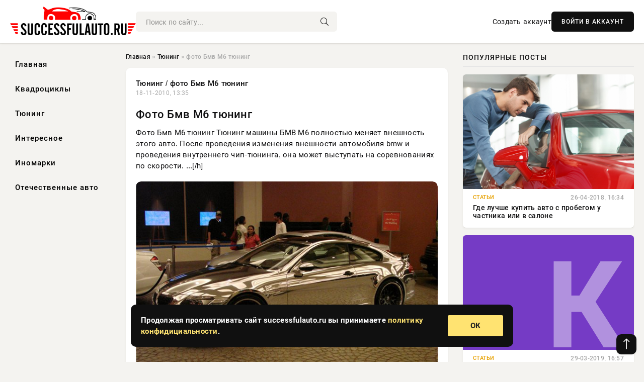

--- FILE ---
content_type: text/html; charset=utf-8
request_url: https://successfulauto.ru/interesnye-proekty/232-tuning/photo-bmw-m6-tuning
body_size: 7637
content:
<!DOCTYPE html>
<html lang="ru">
   <head>
   <title>фото Бмв М6 тюнинг » Successfulauto.ru: обзоры, новинки, ремонт, тюнинг, аксессуары и полезные советы автомобилистам.</title>
<meta charset="utf-8">
<meta name="description" content="Фото Бмв М6 тюнинг Тюнинг машины БМВ М6 полностью меняет внешность этого авто. После проведения изменения внешности автомобиля bmw и проведения внутреннего чип-тюнинга, она может выступать на соревнованиях по скорости. ...&#91;/h&#93;">
<meta name="keywords" content="проведения, тюнинг, Тюнинг, машины, полностью, меняет, внешность, этого, После, изменения, внешности, автомобиля, внутреннего, чиптюнинга, может, выступать, соревнованиях, скорости, &amp;91;h&amp;93;">
<link rel="canonical" href="https://successfulauto.ru/232-tuning/photo-bmw-m6-tuning/">
<link rel="alternate" type="application/rss+xml" title="фото Бмв М6 тюнинг » Successfulauto.ru: обзоры, новинки, ремонт, тюнинг, аксессуары и полезные советы автомобилистам. RSS" href="https://successfulauto.ru/232-tuning/photo-bmw-m6-tuning/rss.xml">
<link rel="preconnect" href="https://successfulauto.ru/" fetchpriority="high">
<meta property="twitter:card" content="summary">
<meta property="twitter:title" content="фото Бмв М6 тюнинг » Successfulauto.ru: обзоры, новинки, ремонт, тюнинг, аксессуары и полезные советы автомобилистам.">
<meta property="twitter:description" content="Фото Бмв М6 тюнинг Тюнинг машины БМВ М6 полностью меняет внешность этого авто. После проведения изменения внешности автомобиля bmw и проведения внутреннего чип-тюнинга, она может выступать на соревнованиях по скорости. ...&#91;/h&#93;">
<meta property="og:type" content="article">
<meta property="og:site_name" content="Successfulauto.ru: обзоры, новинки, ремонт, тюнинг, аксессуары и полезные советы автомобилистам.">
<meta property="og:title" content="фото Бмв М6 тюнинг » Successfulauto.ru: обзоры, новинки, ремонт, тюнинг, аксессуары и полезные советы автомобилистам.">
<meta property="og:description" content="Фото Бмв М6 тюнинг Тюнинг машины БМВ М6 полностью меняет внешность этого авто. После проведения изменения внешности автомобиля bmw и проведения внутреннего чип-тюнинга, она может выступать на соревнованиях по скорости. ...&#91;/h&#93;">

<script src="/engine/classes/min/index.php?g=general&amp;v=8z2qs"></script>
<script src="/engine/classes/min/index.php?f=engine/classes/js/jqueryui.js,engine/classes/js/dle_js.js&amp;v=8z2qs" defer></script>
<script type="application/ld+json">{"@context":"https://schema.org","@graph":[{"@type":"BreadcrumbList","@context":"https://schema.org/","itemListElement":[{"@type":"ListItem","position":1,"item":{"@id":"https://successfulauto.ru/","name":"Главная"}},{"@type":"ListItem","position":2,"item":{"@id":"https://successfulauto.ru/232-tuning/","name":"Тюнинг"}},{"@type":"ListItem","position":3,"item":{"@id":"https://successfulauto.ru/232-tuning/photo-bmw-m6-tuning/","name":"фото Бмв М6 тюнинг"}}]}]}</script> 
      <meta name="viewport" content="width=device-width, initial-scale=1.0" />
      <meta name="msapplication-TileColor" content="#e6e6e6">   
      <meta name="theme-color" content="#101010"> 
      <link rel="preload" href="/templates/Default/css/common.css" as="style">
      <link rel="preload" href="/templates/Default/css/styles.css" as="style">
      <link rel="preload" href="/templates/Default/css/engine.css" as="style">
      <link rel="preload" href="/templates/Default/css/fontawesome.css" as="style">
      <link rel="preload" href="/templates/Default/webfonts/manrope-400.woff2" as="font" type="font/woff2" crossorigin>
      <link rel="preload" href="/templates/Default/webfonts/manrope-600.woff2" as="font" type="font/woff2" crossorigin>
      <link rel="preload" href="/templates/Default/webfonts/manrope-700.woff2" as="font" type="font/woff2" crossorigin>
      <link rel="preload" href="/templates/Default/webfonts/fa-light-300.woff2" as="font" type="font/woff2" crossorigin>
      <link href="/templates/Default/css/common.css" type="text/css" rel="stylesheet" />
      <link href="/templates/Default/css/styles.css" type="text/css" rel="stylesheet" />
      <link href="/templates/Default/css/engine.css" type="text/css" rel="stylesheet" /> 
      <link href="/templates/Default/css/fontawesome.css" type="text/css" rel="stylesheet" />
      <link rel="apple-touch-icon" sizes="256x256" href="/templates/Default/favicons/256x256.png">
      <link rel="apple-touch-icon" sizes="192x192" href="/templates/Default/favicons/192x192.png">
      <link rel="apple-touch-icon" sizes="180x180" href="/templates/Default/favicons/180x180.png">
      <link rel="apple-touch-icon" sizes="167x167" href="/templates/Default/favicons/167x167.png">
      <link rel="apple-touch-icon" sizes="152x152" href="/templates/Default/favicons/152x152.png">
      <link rel="apple-touch-icon" sizes="120x120" href="/templates/Default/favicons/120x120.png">
      <link rel="icon" type="image/png" href="/templates/Default/favicons/favicon.png">
      	<!-- Yandex.RTB -->
	<script>window.yaContextCb=window.yaContextCb||[]</script>
	<script src="https://yandex.ru/ads/system/context.js" async></script>
   </head>
   <body>
      <div class="wrapper">
         <div class="wrapper-container wrapper-main">

            <header class="header d-flex ai-center vw100">
               <a href="/" class="logo" title="Successfulauto.ru: обзоры, новинки, ремонт, тюнинг, аксессуары и полезные советы автомобилистам."><img src="/templates/Default/dleimages/logo.png" alt="Successfulauto.ru: обзоры, новинки, ремонт, тюнинг, аксессуары и полезные советы автомобилистам."></a>
               <div class="header__search search-block flex-grow-1">
                  <form id="quicksearch" method="post">
                     <input type="hidden" name="do" value="search">
                     <input type="hidden" name="subaction" value="search">
                     <input class="search-block__input" id="story" name="story" placeholder="Поиск по сайту..." type="text" autocomplete="off">
                     <button class="search-block__btn" type="submit"><span class="fal fa-search"></span></button>
                  </form>
               </div>
               

               
               <a href="/?do=register" class="header__link">Создать аккаунт</a>
               <button class="header__btn-login js-show-login">ВОЙТИ В АККАУНТ</button>
               

               <button class="header__btn-menu d-none js-show-mobile-menu"><span class="fal fa-bars"></span></button>
            </header>

            <div class="content">
               <div class="cols">

                  <!-- MENU START -->
                  <aside class="col-side">
                     <ul class="side-nav js-this-in-mobile-menu">
                        <li><a href="/"> Главная</a></li>
                        <li><a href="/atvs/"> Квадроциклы</a></li>
                        <li><a href="/232-tuning/"> Тюнинг</a></li>
                        <li><a href="/stati/"> Интересное</a></li>
                        <li><a href="/inomarki/"> Иномарки</a></li>
                        <li><a href="/domestic-cars/"> Отечественные авто</a></li>
                     </ul>
                  </aside>
                  <!-- MENU END -->
                  
                  <main class="col-main">
                    
                         
                        <div class="speedbar"><div class="over"><a href="https://successfulauto.ru/">Главная</a>  »  <a href="https://successfulauto.ru/232-tuning/">Тюнинг</a>  »  фото Бмв М6 тюнинг</div></div>
                        

                     <div class="content-block d-grid" id="content-block">
                        

                        
                        <article class="short">
	<div class="info-block">
	   <div class="info-body">
		  <p class="info-img"></p>
		  <div class="info-title"><a href="https://successfulauto.ru/232-tuning/" class="author_name">Тюнинг  /  фото Бмв М6 тюнинг</a></div>
		  <div class="info-meta">
			 <time datetime="18-11-2010, 13:35" class="ago">18-11-2010, 13:35</time>
		  </div>
	   </div>
	   <div class="dosuga-post-head-mark">
		  		
	   </div>
	</div>
	<div class="content_body">
	   <a href="https://successfulauto.ru/232-tuning/67-foto-bmv-m6-tjuning.html" title="Фото Бмв М6 тюнинг">
		  <h2 class="dn-short-t">Фото Бмв М6 тюнинг</h2>
	   </a>
	   <p class="dn-short-p">Фото Бмв М6 тюнинг Тюнинг машины БМВ М6 полностью меняет внешность этого авто. После проведения изменения внешности автомобиля bmw и проведения внутреннего чип-тюнинга, она может выступать на соревнованиях по скорости. ...&#91;/h&#93;</p>
	   <a href="https://successfulauto.ru/232-tuning/67-foto-bmv-m6-tjuning.html" title="Фото Бмв М6 тюнинг">
		  <div class="dn-post-img">
			 <img loading="lazy" src="/uploads/posts/2010-11/1721235772-1m6silver.jpg" alt="Фото Бмв М6 тюнинг">
		  </div>
	   </a>
	</div>
	<div class="short__tags page__tags d-flex">		
			
	</div>
	<div class="content_footer">
	       
	   
			<div class="f_like"><a href="#" onclick="doRate('plus', '67'); return false;" ><i title="Мне нравится" class="far fa-thumbs-up"></i> <span data-likes-id="67">0</span></a></div>
			<div class="f_dlike"><a href="#" onclick="doRate('minus', '67'); return false;" ><i title="Мне не нравится" class="far fa-thumbs-down"></i> <span data-dislikes-id="67">0</span></a></div>
	   
	   <a href="https://successfulauto.ru/232-tuning/67-foto-bmv-m6-tjuning.html#comment">
		  <div class="f_link"><i class="far fa-comment-alt"></i> 0</div>
	   </a>
	   <div class="f_info">	
		  <span style="margin: 5px; float: left;"><i class="far fa-eye"></i> 7</span>
		  <a class="more smotret" href="https://successfulauto.ru/232-tuning/67-foto-bmv-m6-tjuning.html" title="Читать полностью">ЧИТАТЬ</a>   
	   </div>
	</div>
 </article>

                        

                     </div>
                  </main>

                  <aside class="col-side">

                     <div class="side-block">
                        <div class="side-block__title">Популярные посты</div>
                        <div class="side-block__content">
                        <div class="popular ">
   <div class="popular__img img-responsive">
      <img loading="lazy" src="/uploads/posts/2018-04/thumbs/1721238555-14pokupaetavto.jpg" alt="Где лучше купить авто с пробегом у частника или в салоне">
   </div>
   <div class="meta_block">
      <div class="meta_block_cat">Статьи</div>
      <time class="meta_block_date" datetime="26-04-2018, 16:34">26-04-2018, 16:34</time>   
   </div>
   <div class="popular__desc">
      <a class="popular__title expand-link" href="https://successfulauto.ru/stati/966-gde-luchshe-kupit-avto-s-probegom-u-chastnika-ili-v-salone.html">Где лучше купить авто с пробегом у частника или в салоне</a>
   </div>
 </div><div class="popular ">
   <div class="popular__img img-responsive">
      <img loading="lazy" src="/templates/Default/dleimages/no_image.jpg" alt="Купить Мазда СХ-5 2.0: выгодное приобретение">
   </div>
   <div class="meta_block">
      <div class="meta_block_cat">Статьи</div>
      <time class="meta_block_date" datetime="29-03-2019, 16:57">29-03-2019, 16:57</time>   
   </div>
   <div class="popular__desc">
      <a class="popular__title expand-link" href="https://successfulauto.ru/stati/1260-kupit-mazda-sh-5-20-vygodnoe-priobretenie.html">Купить Мазда СХ-5 2.0: выгодное приобретение</a>
   </div>
 </div><div class="popular ">
   <div class="popular__img img-responsive">
      <img loading="lazy" src="/uploads/posts/2024-07/thumbs/1721239745-14-2.jpg" alt="Аппараты высокого давления для автомоек: обзор моделей и советы по выбору">
   </div>
   <div class="meta_block">
      <div class="meta_block_cat">Статьи</div>
      <time class="meta_block_date" datetime="15-07-2024, 19:00">15-07-2024, 19:00</time>   
   </div>
   <div class="popular__desc">
      <a class="popular__title expand-link" href="https://successfulauto.ru/stati/1402-apparaty-vysokogo-davlenija-dlja-avtomoek-obzor-modelej-i-sovety-po-vyboru.html">Аппараты высокого давления для автомоек: обзор моделей и советы по выбору</a>
   </div>
 </div><div class="popular ">
   <div class="popular__img img-responsive">
      <img loading="lazy" src="/uploads/posts/2024-07/thumbs/1721239743-1big.jpg" alt="Обзор двигателей, мотопомп, генераторов и альтернаторов: лучшие модели и рекомендации">
   </div>
   <div class="meta_block">
      <div class="meta_block_cat">Статьи</div>
      <time class="meta_block_date" datetime="15-07-2024, 18:44">15-07-2024, 18:44</time>   
   </div>
   <div class="popular__desc">
      <a class="popular__title expand-link" href="https://successfulauto.ru/stati/1401-obzor-dvigatelej-motopomp-generatorov-i-alternatorov-luchshie-modeli-i-rekomendacii.html">Обзор двигателей, мотопомп, генераторов и альтернаторов: лучшие модели и рекомендации</a>
   </div>
 </div>                           
                        </div>
                     </div>
                     <div class="side-block">
                        <div class="side-block__title">Выбор редакции</div>
                        <div class="side-block__content">
                        <div class="int d-flex ai-center">
    <div class="int__img img-fit-cover">
       <img loading="lazy" src="/uploads/posts/2017-08/1721239311-1pokypka-avtomobila-s-probegom.jpg" alt="Покупка автомобиля у частника или в салоне?">
    </div>
    <div class="int__desc flex-grow-1">
       <a class="int__title expand-link" href="https://successfulauto.ru/stati/1336-pokupka-avtomobilja-u-chastnika-ili-v-salone.html">
          <div class="line-clamp">Покупка автомобиля у частника или в салоне?</div>
       </a>
    </div>
 </div><div class="int d-flex ai-center">
    <div class="int__img img-fit-cover">
       <img loading="lazy" src="/uploads/posts/2018-01/1721238376-11avtomobili-kia-power-to-surprise.jpg" alt="Новый или б/у – какой автомобиль лучше купить?">
    </div>
    <div class="int__desc flex-grow-1">
       <a class="int__title expand-link" href="https://successfulauto.ru/stati/865-novyj-ili-bu-kakoj-avtomobil-luchshe-kupit.html">
          <div class="line-clamp">Новый или б/у – какой автомобиль лучше купить?</div>
       </a>
    </div>
 </div><div class="int d-flex ai-center">
    <div class="int__img img-fit-cover">
       <img loading="lazy" src="/uploads/posts/2018-04/1721238553-1vosstanovlenie-geometrii-kuzova.jpg" alt="Ремонт кузова">
    </div>
    <div class="int__desc flex-grow-1">
       <a class="int__title expand-link" href="https://successfulauto.ru/stati/965-remont-kuzova.html">
          <div class="line-clamp">Ремонт кузова</div>
       </a>
    </div>
 </div><div class="int d-flex ai-center">
    <div class="int__img img-fit-cover">
       <img loading="lazy" src="/uploads/posts/2019-04/1721239166-162.jpg" alt="Промтоварные фургоны что это">
    </div>
    <div class="int__desc flex-grow-1">
       <a class="int__title expand-link" href="https://successfulauto.ru/stati/1266-promtovarnye-furgony-chto-jeto.html">
          <div class="line-clamp">Промтоварные фургоны что это</div>
       </a>
    </div>
 </div>  
                        </div>
                     </div>

                     <!--43bf00cd--><!--43bf00cd--><!--fdb73ee3--><!--fdb73ee3-->

                     <div class="side-block side-block--sticky hm">
                        <!-- Yandex.RTB R-A-468395-15 -->
<div id="yandex_rtb_R-A-468395-15"></div>
<script>
window.yaContextCb.push(() => {
    Ya.Context.AdvManager.render({
        "blockId": "R-A-468395-15",
	"renderTo": "yandex_rtb_R-A-468395-15"
    })
})
</script>
                     </div>

                  </aside>

               </div>
               <!-- END COLS -->
            </div>

         <!-- FOOTER START -->
         <footer class="footer d-flex ai-center vw100">
            <div class="footer__copyright">
               <a href="/o-proekte.html" rel="nofollow">О проекте</a>
               <a href="/redakcija.html" rel="nofollow">Редакция</a>
               <a href="/politika-konfidencialnosti.html" rel="nofollow">Политика конфиденциальности</a>
               <a href="/kontakty.html" rel="nofollow">Реклама</a> 
               <a href="/kontakty.html" rel="nofollow">Контакты</a>
            </div>
            <div class="footer__text icon-at-left" style="line-height: 20px;">
               Использование любых материалов, размещённых на сайте, разрешается при условии активной ссылки на наш сайт.
               При копировании материалов для интернет-изданий – обязательна прямая открытая для поисковых систем гиперссылка. Ссылка должна быть размещена в независимости от полного либо частичного использования материалов. Гиперссылка (для интернет- изданий) – должна быть размещена в подзаголовке или в первом абзаце материала.
               Все материалы, содержащиеся на веб-сайте successfulauto.ru, защищены законом об авторском праве. Фотографии и прочие материалы являются собственностью их авторов и представлены исключительно для некоммерческого использования и ознакомления , если не указано иное. Несанкционированное использование таких материалов может нарушать закон об авторском праве, торговой марке и другие законы.
               <p class="copyright mb-0" style="margin-top: 20px;">Copyright &copy; 2026, Successfulauto.ru: обзоры, новинки, ремонт, тюнинг, аксессуары и полезные советы автомобилистам.. Все права защищены.</p>
               <div class="adult_foot">18+</div>
            </div>
         </footer>
         <!-- FOOTER END -->

         </div>
         <!-- END WRAPPER-MAIN -->
      </div>
      <!-- END WRAPPER -->
      
      <script>
<!--
var dle_root       = '/';
var dle_admin      = '';
var dle_login_hash = '48ded4d5bf31078fbc523a58a49bc6f768cb5293';
var dle_group      = 5;
var dle_link_type  = 1;
var dle_skin       = 'Default';
var dle_wysiwyg    = 0;
var dle_min_search = '4';
var dle_act_lang   = ["Подтвердить", "Отмена", "Вставить", "Отмена", "Сохранить", "Удалить", "Загрузка. Пожалуйста, подождите..."];
var menu_short     = 'Быстрое редактирование';
var menu_full      = 'Полное редактирование';
var menu_profile   = 'Просмотр профиля';
var menu_send      = 'Отправить сообщение';
var menu_uedit     = 'Админцентр';
var dle_info       = 'Информация';
var dle_confirm    = 'Подтверждение';
var dle_prompt     = 'Ввод информации';
var dle_req_field  = ["Заполните поле с именем", "Заполните поле с сообщением", "Заполните поле с темой сообщения"];
var dle_del_agree  = 'Вы действительно хотите удалить? Данное действие невозможно будет отменить';
var dle_spam_agree = 'Вы действительно хотите отметить пользователя как спамера? Это приведёт к удалению всех его комментариев';
var dle_c_title    = 'Отправка жалобы';
var dle_complaint  = 'Укажите текст Вашей жалобы для администрации:';
var dle_mail       = 'Ваш e-mail:';
var dle_big_text   = 'Выделен слишком большой участок текста.';
var dle_orfo_title = 'Укажите комментарий для администрации к найденной ошибке на странице:';
var dle_p_send     = 'Отправить';
var dle_p_send_ok  = 'Уведомление успешно отправлено';
var dle_save_ok    = 'Изменения успешно сохранены. Обновить страницу?';
var dle_reply_title= 'Ответ на комментарий';
var dle_tree_comm  = '0';
var dle_del_news   = 'Удалить статью';
var dle_sub_agree  = 'Вы действительно хотите подписаться на комментарии к данной публикации?';
var dle_unsub_agree  = 'Вы действительно хотите отписаться от комментариев к данной публикации?';
var dle_captcha_type  = '0';
var dle_share_interesting  = ["Поделиться ссылкой на выделенный текст", "Twitter", "Facebook", "Вконтакте", "Прямая ссылка:", "Нажмите правой клавишей мыши и выберите «Копировать ссылку»"];
var DLEPlayerLang     = {prev: 'Предыдущий',next: 'Следующий',play: 'Воспроизвести',pause: 'Пауза',mute: 'Выключить звук', unmute: 'Включить звук', settings: 'Настройки', enterFullscreen: 'На полный экран', exitFullscreen: 'Выключить полноэкранный режим', speed: 'Скорость', normal: 'Обычная', quality: 'Качество', pip: 'Режим PiP'};
var DLEGalleryLang    = {CLOSE: 'Закрыть (Esc)', NEXT: 'Следующее изображение', PREV: 'Предыдущее изображение', ERROR: 'Внимание! Обнаружена ошибка', IMAGE_ERROR: 'Не удалось загрузить изображение', TOGGLE_SLIDESHOW: 'Просмотр слайдшоу',TOGGLE_FULLSCREEN: 'Полноэкранный режим', TOGGLE_THUMBS: 'Включить / Выключить уменьшенные копии', ITERATEZOOM: 'Увеличить / Уменьшить', DOWNLOAD: 'Скачать изображение' };
var DLEGalleryMode    = 0;
var DLELazyMode       = 0;
var allow_dle_delete_news   = false;

//-->
</script>
      

<div class="login login--not-logged d-none">
   <div class="login__header d-flex jc-space-between ai-center">
      <div class="login__title stretch-free-width ws-nowrap">Войти <a href="/?do=register">Регистрация</a></div>
      <div class="login__close"><span class="fal fa-times"></span></div>
   </div>
   <form method="post">
      <div class="login__content">
         <div class="login__row">
            <div class="login__caption">E-mail:</div>
            <div class="login__input"><input type="text" name="login_name" id="login_name" placeholder="Ваш e-mail"></div>
            <span class="fal fa-at"></span>
         </div>
         <div class="login__row">
            <div class="login__caption">Пароль: <a href="/?do=lostpassword">Забыли пароль?</a></div>
            <div class="login__input"><input type="password" name="login_password" id="login_password" placeholder="Ваш пароль"></div>
            <span class="fal fa-lock"></span>
         </div>
         <label class="login__row checkbox" for="login_not_save">
         <input type="checkbox" name="login_not_save" id="login_not_save" value="1">
         <span>Не запоминать меня</span>
         </label>
         <div class="login__row">
            <button onclick="submit();" type="submit" title="Вход">Войти на сайт</button>
            <input name="login" type="hidden" id="login" value="submit">
         </div>
      </div>
      <div class="login__social">
         <div class="login__social-caption">Или войти через</div>
         <div class="login__social-btns">
            <a href="" rel="nofollow" target="_blank"><img loading="lazy" src="/templates/Default/dleimages/vk.svg" alt></a>
            <a href="" rel="nofollow" target="_blank"><img loading="lazy" src="/templates/Default/dleimages/ok.svg" alt></a>
            <a href="" rel="nofollow" target="_blank"><img loading="lazy" src="/templates/Default/dleimages/mail.svg" alt></a>
            <a href="" rel="nofollow" target="_blank"><img loading="lazy" src="/templates/Default/dleimages/yandex.svg" alt></a>
         </div>
      </div>
   </form>
</div>

      <div id="scrolltop" style="display: block;"><span class="fal fa-long-arrow-up"></span></div>
      <div class="message-alert">
         <div class="message-alert-in">
            <div class="message-alert-desc">
               <div class="message-alert-text">Продолжая просматривать сайт successfulauto.ru вы принимаете <a href="/politika-konfidencialnosti.html">политику конфидициальности</a>.</div>
            </div>
            <div class="message-alert-btns">
               <div class="message-btn message-btn-yes">ОК</div>
            </div>
         </div>
      </div>

      <script src="/templates/Default/js/libs.js"></script>

      <!-- Yandex.RTB R-A-468395-17 -->
<script>
window.yaContextCb.push(() => {
    Ya.Context.AdvManager.render({
        "blockId": "R-A-468395-17",
	"type": "floorAd",
	"platform": "touch"
    })
})
</script>
      <!-- Yandex.RTB R-A-468395-16 -->
<script>
window.yaContextCb.push(() => {
    Ya.Context.AdvManager.render({
        "blockId": "R-A-468395-16",
	"type": "fullscreen",
	"platform": "touch"
    })
})
</script>
      <!-- Yandex.Metrika counter -->
<script type="text/javascript" >
   (function(m,e,t,r,i,k,a){m[i]=m[i]||function(){(m[i].a=m[i].a||[]).push(arguments)};
   m[i].l=1*new Date();
   for (var j = 0; j < document.scripts.length; j++) {if (document.scripts[j].src === r) { return; }}
   k=e.createElement(t),a=e.getElementsByTagName(t)[0],k.async=1,k.src=r,a.parentNode.insertBefore(k,a)})
   (window, document, "script", "https://mc.yandex.ru/metrika/tag.js", "ym");

   ym(56078725, "init", {
        clickmap:true,
        trackLinks:true,
        accurateTrackBounce:true
   });
</script>
<noscript><div><img src="https://mc.yandex.ru/watch/56078725" style="position:absolute; left:-9999px;" alt="" /></div></noscript>
<!-- /Yandex.Metrika counter -->

   <script defer src="https://static.cloudflareinsights.com/beacon.min.js/vcd15cbe7772f49c399c6a5babf22c1241717689176015" integrity="sha512-ZpsOmlRQV6y907TI0dKBHq9Md29nnaEIPlkf84rnaERnq6zvWvPUqr2ft8M1aS28oN72PdrCzSjY4U6VaAw1EQ==" data-cf-beacon='{"version":"2024.11.0","token":"bfd327b2b6b14f47b59b63673cbe9d12","r":1,"server_timing":{"name":{"cfCacheStatus":true,"cfEdge":true,"cfExtPri":true,"cfL4":true,"cfOrigin":true,"cfSpeedBrain":true},"location_startswith":null}}' crossorigin="anonymous"></script>
</body>
</html>

--- FILE ---
content_type: text/css
request_url: https://successfulauto.ru/templates/Default/css/styles.css
body_size: 11476
content:
/* BASIC LAYOUT
----------------------------------------------- */
.wrapper {min-width: 320px; position: relative;}
.wrapper-container {max-width: var(--max-width); margin: 0 auto; position: relative; z-index: 20;}
.wrapper-main {padding: 0 var(--indent); min-height: 100vh; display: flex; flex-direction: column;}
.content {flex: 1 0 auto;padding: 20px 0;}
.header, .nav {background-color: var(--bg-lighter);box-shadow: var(--bsh);padding-top: 13px;padding-bottom: 13px;}
.header {gap: 20px 20px;position: sticky;top: 0;z-index: 9999;}
.nav {border-top: 1px solid var(--bdc); position: relative; z-index: 60;}
.cols {display: grid;gap: 30px 30px;grid-template-columns: 200px minmax(0,1fr) 340px;}
.col-side {display: grid;gap: 30px;align-content: start;position: relative;z-index: 60;}
.footer {
	background-color: var(--foot-bg);
	color: var(--bg-lighter);
	padding-top: 20px;
	padding-bottom: 18px;
	font-size: 13px;
	}
.footer__copyright{border-bottom: 1px solid #323030;
    padding: 0 0 10px;
    width: 100%;
    margin-bottom: 10px;}
.content-block--bg {background-color: var(--bg-lighter);border-radius: 10px;padding: 20px;}
	.page-bg{padding:20px;}
#scrolltop {
	position: fixed;
	width: 40px;
	height: 40px;
	line-height: 40px;
	right: 15px;
	bottom: 15px;
	z-index: 990;
	display: none;
	background-color: var(--accent);
	color: var(--bg-lighter);
	cursor: pointer;
	font-size: 24px;
	border-radius: 10px;
	text-align: center;
	box-shadow: var(--bsh);
	}
    #scrolltop:hover {
        background: #404040;
    }

.adult_foot{    width: 40px;
    height: 20px;
    border-radius: 5px;
    line-height: 20px;
    font-size: 12px;
    font-weight: 500;
    color: #fff;
    margin: 10px auto 0;
    text-align: center;
    background-color: #2262c6 !important;
    background-image: linear-gradient(to right, #7579ff 0%, #b224ef 100%);}
/* HEADER
----------------------------------------------- */
.logo {display: block; width: 250px;height: 60px;margin-right: auto;}
.search-block form {max-width: 400px; position: relative;}
.search-block__input[type="text"], .search-block__input[type="text"]:focus {
	border-radius: 6px;
	box-shadow: none;
	background-color: var(--bg);
	height: 40px;
	line-height: 38px;
	padding: 0 50px 0 20px;
	}
.search-block__input[type="text"]:not(:focus):placeholder {color: var(--tt-lightest); opacity: 1; font-size: 14px;}
.search-block__btn {
	position: absolute;
	right: 0;
	top: 0;
	width: 50px;
	background: none;
	color: var(--tt);
	border-radius: 10px;
	padding: 0;
	font-size: 16px;
	}


/* NAV
----------------------------------------------- */
.col-side .nav__list {position: absolute !important;/*left: 100% !important;*/top: 0px !important;width: 200px !important;}
.nav__list-hidden a {box-shadow: var(--bsh); background: #f0f0f0; margin-bottom: 1px !important;}
.mobile-menu ul > li > a {box-shadow: none !important;}

.nav__list > li, .side-nav > li {flex-grow: 1; font-size: 14px; position: relative;}

.nav__list > li > a, .side-nav > li > a {color: black;height: 44px;font-size: 15px;font-weight: 500;letter-spacing: 1px;display: flex;align-items: center;justify-content: center;padding: 0 10px;border-radius: 10px;margin-bottom: 5px;}
.nav__list > li > a { justify-content: left; }

.nav__list-hidden { display: grid; gap: 10px; visibility: hidden; opacity: 0; transform: translateY(40px);}
.submenu > a::after {content:"\f107"; font-weight: 300; font-family:'Font Awesome 5 Pro'; margin-left:7px; display: inline-block;}
.side-nav {padding: 0 0 20px 0px;position: sticky;left: 0;top: 90px;}
.side-nav i{padding: 0 12px 0 5px;font-size: 17px;}


.side-nav > li > a {justify-content: flex-start;}
.side-nav > li > a:hover {background:white;box-shadow: var(--bsh);}
.nav__list > li > a:hover {background:white;box-shadow: var(--bsh);}

/* TOP
----------------------------------------------- */
.top {gap: 15px 15px; margin-bottom: 30px;}
.top-item {flex: 1 1 30%; box-shadow: var(--bsh); border-radius: 6px; padding: 0;}
.top-item:nth-child(2), .top-item:nth-child(3) {flex-basis: 60%;}
.top-item__desc {position: relative; z-index: 5; min-height: 140px; padding: 20px; color: #fff; gap: 10px; max-width: 100%;}
.top-item__title {font-weight: 600; color: #fff !important; font-size: 15px;}
.top-item__date {font-size: 12px;}
.top-item::before {height: 100%; background: var(--gradient); opacity: 0.6;}
@media screen and (min-width: 1220px) {
	.top {display: grid; grid-template-columns: repeat(6,1fr);}
	.top-item {grid-column: span 1;}
	.top-item:nth-child(3), .top-item:nth-child(4) {grid-column: span 2;}
	.top-item:nth-child(1) {grid-column: span 3; grid-row: span 2;}
	.top-item__desc {height: 100%;}
	.top-item:nth-child(1) .top-item__title {font-size: 24px; margin-bottom: 30px;}
}


/* SECTION
----------------------------------------------- */
.sect__header {margin-bottom: 30px;}
.sect__sort {height: 36px;}
.sect__sort ul {height: 36px; background-color: var(--bg-lighter);
	border-radius: 6px; position: relative; z-index: 50; cursor: pointer; text-align: center;}
.sect__sort ul li {height: 36px; line-height: 36px; visibility: hidden; padding: 0 10px; font-size: 13px;}
.sect__sort ul li[class], .sect__sort ul:hover li {visibility: visible;}
.sect__sort ul:hover {height: auto; box-shadow: var(--bsh);}
.sect__sort li.asc a::after, .sect__sort li.desc a::after {content: "\f063"; font-family: "Font Awesome 5 Pro"; 
	display: inline-block; margin-left: 6px; font-weight: 300; font-size: 10px;}
.sect__sort li.desc a::after {content: "\f062"}
.speedbar {font-weight: 500;margin-bottom: 15px;font-size: 12px;color: #aaaaaa;}

.dosuga-cat-s{background-color: var(--bg-lighter);border-radius: 10px;overflow: hidden;padding: 20px;margin-bottom:15px;box-shadow: var(--bsh);}
.dosuga-cat-s-img{margin-right: 10px;overflow: hidden;width: 45px;height: 45px;border-radius: 5px;background: var(--bg-darker);}
.dosuga-cat-s-img img{object-fit: cover;height: 45px;width: 45px;}
.dosuga-cat-s-tit h1{font-size: 17px;text-transform: uppercase;}.dosuga-cat-s-tit p{font-weight: 400;}

/* SHORT STORY
----------------------------------------------- */
.short {background-color: var(--bg-lighter);border-radius: 10px;overflow: hidden;padding: 20px 20px 10px 20px;box-shadow: var(--bsh);}
.dnshortads {background-color: var(--bg-lighter);border-radius: 10px;overflow: hidden;padding: 20px;box-shadow: var(--bsh);}
.dnshortads > .dnpostads {
    padding: 0;
    border-top: 0;
    border-bottom: 0;
}

.short-b{margin-bottom:15px;padding-bottom:20px;}
.short__header, .short__desc {padding: 30px;}
.short__title {font-size: 24px; font-weight: 700;}
.short__meta {margin-top: 15px; gap: 10px 20px; font-size: 12px; color: var(--tt-lighter);}
.short__meta-item a {color: var(--accent); text-decoration: underline;}
.short__meta .fal {margin-right: 6px; opacity: 0.6;}
.short__img {height: 260px; display: block;}
.short__text {color: var(--tt-lighter); line-height: 1.6; margin-bottom: 38px;}
.short.grid-item {position: relative; padding-bottom: 60px;}
.short.grid-item .short__header, .short.grid-item .short__desc {padding: 20px;}
.short.grid-item .short__header {padding-bottom: 0;}
.short.grid-item .short__title {font-size: 16px;}
.short.grid-item .short__img {height: 0;}
.short.grid-item .short__meta {gap: 10px 10px;}
.short.grid-item .short__text {-webkit-line-clamp: 4; font-size: 14px; margin: 0;}
.short__btn .fal {opacity: 1; font-size: 18px; margin: 0;}
.short__btn {padding: 0; width: 40px;}
.short__desc .short__meta {position: absolute; left: 0; right: 0; bottom: 0; padding: 20px;}
.mbottom{margin-bottom: 15px;}

.prolog{margin-bottom:20px;}
        .info-block{display: flex;
    align-items: center;
    padding-bottom: 20px;
    max-width: 100%;
    overflow-x: hidden;}
        .info-body {font-size: 15px;
    line-height: 22px;
    --avatar-size: 0;
    display: grid;
    align-items: center;
    grid-template-columns: var(--avatar-size) 1fr;
    grid-template-rows: repeat(2,auto);
    grid-gap: 0;
    gap: 0;
}
.info-img {
    grid-row: span 2;
    transform: translateY(2px);
    width: 37px;
    height: 37px;
    /*background-color: #00e6bc;*/
    overflow: hidden;
    border-radius: 5px;
}

.dn-cat-nopadding{
   padding-bottom: 0px;
    overflow-x: unset;}
        .info-title{    display: flex;
    align-items: center;
    white-space: nowrap;
    min-width: 0;}

 .info-title h1{white-space: nowrap;overflow: hidden;text-overflow: ellipsis;font-weight: 500;font-size: initial;}
        .info-meta {
    font-size: 12px;
    line-height: 16px;
    white-space: nowrap;
    overflow: hidden;
    text-overflow: ellipsis;
    display: flex;
    align-items: center;
    color: #a6a6a6;
}
.info-meta a{color: #a6a6a6;} .info-meta a:hover{color: #575656;}
.info-meta i{margin:0 5px;}
.content_header {display: flex;align-items: center;padding-bottom: 20px;max-width: 100%;overflow-x: hidden;}
.author {font-size: 15px;line-height: 22px;
    --avatar-size: 36px;
    display: grid;
    align-items: center;
    grid-template-columns: var(--avatar-size) 1fr;
    grid-template-rows: repeat(2,auto);
    grid-gap: 0 10px;
    gap: 0 10px;
}
        .author_avatar {
    grid-row: span 2;
    transform: translateY(2px);
    width: 37px;
    height: 37px;
    background-color: #00e6bc;
    overflow: hidden;
    border-radius: 50%;
}
        .author_main {
   display: flex;
    align-items: center;
    white-space: nowrap;
    min-width: 0;
}
.author_name {white-space: nowrap;overflow: hidden;text-overflow: ellipsis;font-weight: 500;}
.author_details {font-size: 13px;line-height: 16px;white-space: nowrap;overflow: hidden;text-overflow: ellipsis;display: flex;align-items: center;color: #a6a6a6;}
.author_details span{margin-left:5px;}

.dn-short-t {padding: 0 0 10px 0;font-size: 22px;line-height: 30px;}
.dn-short-t span {font-size: 16px !important;margin-left:2px;}
span.img-pic {color: #0068ff;}
span.img-vid {color: #ff004b;}
.img-pic i{font-size: 16px !important;}

h1.dn-short-t {padding: 0 0 10px 0;font-size: 24px;line-height: 34px;}
.dn-full-t {padding: 0 0 10px 0;font-weight: 700;font-size: 22px;line-height: 30px;}
.dn-short-p {line-height: 1.5;font-size: 15px;word-wrap: break-word;padding: 0 0 20px;font-weight: 400;}
.dosuga-cat-desc {
    line-height: 1.5;
    font-size: 15px;
    word-wrap: break-word;
    font-weight: 400;
    }
.dn-post-img{margin: 0;position: relative;padding-bottom: 67%;overflow: hidden;border-radius: 10px;}           
.dn-post-img img {width: 100%;height: 100%;margin: 0 auto;display: block;vertical-align: top;position: absolute;object-fit: cover;border-radius: 10px;}    
.dn-imgblur {border-radius: 10px;  overflow: hidden;}
.dn-imgblur img {filter: blur(30px);} 
p.dn-imgblur-t {display: inline-block;position: absolute;z-index: 1;font-size: 18px;text-align: center;color: #fff;left: 0;bottom: 0;top: 42%;right: 0;margin: auto;text-shadow: 1px 1px 2px rgb(0 0 0);}
.dn-imgblur-t i{display: block;margin-bottom: 15px;font-size: 40px;font-weight: lighter;}    

.content_footer {padding: 10px 0 0 0;display: flex;align-items: center;font-weight: 500;}
.f_like{padding: 0 5px;}
.f_like i, .f_dlike i, .f_link i{line-height: 30px;margin-right: 5px;font-weight: 700;}
.f_like a:hover{color:#8ac858;} .f_dlike a:hover{color:#fe2c55;} 
.f_link, .f_dlike{margin-left: 15px;padding: 0 5px;}
.f_link:hover{color:#404040;} 

.f_info span, .f_info i{font-size:14px;color:#444444;font-weight: 400;margin-left: 5px;}
.f_info i{margin-right:5px;}
.f_info {margin-left:auto;}
.content_top_met{padding: 0 0 10px 0;display: flex;align-items: center;font-weight: 700;font-size: 13px;}   
.dosuga-post-head-mark{margin-left:auto;}    
.content_like{display: flex;align-items: center;gap: 10px;margin-bottom: 5px;}   
.df_like{flex-grow: 2;}.df_dlike{flex-grow: 1;}
.df_like a{background-color: #9fd3001c;color: #8dbb00;}     
.df_dlike a{background-color: #ef53501c;color: #ef5350;}
.df_like a, .df_dlike a{height: 40px;gap:10px;border-radius: 10px;   padding: 0 10px;font-size: 14px;font-weight: 600;line-height: 28px;   display: flex;align-items: center;justify-content: center;} 
.f_eye i{margin-right: 5px;}
.more_jaloba{font-size: 14px;}
   .dnpostads{
padding:20px 0;border-top: 2px dashed #101010;border-bottom: 2px dashed #101010;
}
   .f_emodji {
    margin-left:auto;
    position: relative;
   }
        
        
         .f_emodjibar{
    background: #f4f4f4;
    font-size: 13px;
    border-radius: 10px;
    padding: 5px 10px;
    margin-left: 10px;
    } .stfilters:hover{
    background: #f0ffc5;
    
    }
    .f_emodjibar + .info-bubble {display: none;}
        
       
        
.notice {
    width: 330px;
    position: absolute;
    padding: 0;
    text-align: center;
    right: 0;
    background: #fff;
    z-index: 9;
    border-radius: 5px;
    -webkit-box-shadow: 0 0 0 1px rgba(0,0,0,.07), 0 4px 8px 0 rgba(0,0,0,.07);
    box-shadow: 0 0 0 1px rgba(0,0,0,.07), 0 4px 8px 0 rgba(0,0,0,.07);
    font-size: 12px;
    top: -84px;
}
.notice:before {
    content: '';
    content: '';
    position: absolute;
    width: 10px;
    height: 10px;
    background: #ffffff;
    -webkit-transform: rotate(45deg);
    transform: rotate(222deg);
    top: 64px;
    right: 40px;
    -webkit-box-shadow: -1px -1px 0 0 rgba(0,0,0,.07);
    box-shadow: -1px -1px 1px 0 rgb(0 0 0 / 12%);
    }

span.complaint:hover {color: #000;transition: 1s;cursor: pointer;}
.post_title .notice {margin-right: -8px;}



.short-letter{width: 100%;height: 100%;text-transform: uppercase;font-weight: 600;font-size: 240px;position: absolute;left: 0;top: 0;right: 0;z-index: 5;color: #ffffff70;display: flex;justify-content: flex-end;align-items: flex-start;padding: 0 20px 0 0;}


/* SIDEBAR
----------------------------------------------- */
.side-block__title {
	font-weight: 500;
	text-transform: uppercase;
	letter-spacing: 1px;
	margin-bottom: 15px;
	padding-bottom: 10px;
	border-bottom: 1px solid var(--bdc-darker);
	}
.side-block__content {display: grid; gap: 15px; grid-template-columns: repeat(auto-fill,minmax(240px,1fr));}
.side-block--sticky {position: sticky;left: 0;top: 90px;text-align: center;}
.popular {background-color: var(--bg-lighter);border-radius: 6px;overflow: hidden;position: relative;box-shadow: var(--bsh);}
.item__category {
    width: 30px;
    height: 30px;
    font-size: 14px;
    color: rgb(255, 255, 255);
    position: absolute;
    right: 10px;
    top: 10px;
    z-index: 3;
    border-radius: 10px;
}

.ic-blue {
    background: #0068ff;
}

.ic-red {
    background: #ff004b;
}

.ic-green {
    background: #72c71c;
}
  .meta_block{display: flex;padding: 10px 20px 0;align-items: center;}
    .meta_block_date{
    color: #a6a6a6;
    font-weight: 500;
    font-size: 12px;
    margin-left: auto;
    }
   .meta_block_cat{
    text-transform: uppercase;
    font-size: 11px;
    font-weight: 500;
    color: #e7a100;
    }
.popular__desc {padding: 5px 20px 16px 20px;}
.popular__title {font-weight: 500;}
.popular__text {font-size: 13px; color: var(--tt-lighter); margin-top: 6px; -webkit-line-clamp: 4;}
.attent {text-align: center;position: relative;border-radius: 6px;padding: 20px;box-shadow: var(--bsh);background-color: var(--bg-lighter);}
.attent__title {font-weight: 700;margin: 20px 0 0;}
.attent .short__meta {margin: 0; margin-bottom: 20px;}
.int {position: relative;gap: 20px;/* height: 60px; */background: white;border-radius: 10px;padding: 10px;box-shadow: var(--bsh);}
.int__img {width: 80px;height: 80px;border-radius: 7px;}
.int__title div {-webkit-line-clamp: 3; font-size: 14px;}

.dn-partner{background: var(--bg-lighter);padding: 10px 20px;border-radius: 10px;box-shadow: var(--bsh);}
.dn-partner a{border-bottom: 1px solid var(--bg-darker);padding: 10px 0;width: 100%;display: inline-block;}.dn-partner a:hover{border-bottom: 1px solid var(--tt-lightest);}
.dn-partner a:last-child{border-bottom: 0;}

/* FOOTER, PAGINATION
----------------------------------------------- */
.footer__text {color: var(--bg-lighter);}
.footer__text a, .footer__copyright a {margin: 0 10px 0 0;color: var(--bg-lighter);}

.pagination {text-align: center;display: grid;gap: 20px;padding: 20px;}
.pagination__btn-loader a, .pagination__btn-loader span {display: inline-flex; justify-content: center; align-items: center; 
	height: 60px; padding: 0 50px; border-radius: 30px; background: var(--bg-darker); color: var(--tt-lighter);
	font-weight: 700; text-transform: uppercase; font-size: 14px; letter-spacing: 1px; width: 400px;  max-width: 100%;}
.pagination__pages {gap: 10px 10px;}
.pagination__pages a, .pagination__pages span {
	display: inline-block;
	line-height: 38px;
	padding: 0 10px;
	min-width: 40px;
	font-size: 16px;
	border: 1px solid #c2c2c2;
	border-radius: 20px;
	}

.pagination__pages a:hover{background-color:#fc6815;color:#fff;border:1px solid #fc6815;}
.pagination__pages span:not(.nav_ext) {background: var(--accent); color: #fff; border-color: var(--accent);}


/* COLL
----------------------------------------------- */
.d-body-podporki{
    display: flex;
    flex-wrap: wrap;
    flex-direction: row;
    gap: 20px;
    border-radius: 8px;
    width: 100%;
    padding: 20px;
    background-color: #fff;
    box-shadow: 0 2px 4px rgb(56 50 48 / 5%), 0 1px 0 rgb(56 50 48 / 8%);
    }
.d-tit-pod{
    color: #515151;
    font-weight: 600;
    position: relative;
    padding-bottom: 15px;
    font-size: 18px;
    overflow: hidden;
    display: inline-block;
    flex-basis: 100%;
    }


.d-tit-pod:before {content: "";height: 3px;width: 15px;background-color: #ce2486;border-radius: 4px;position: absolute;left: 0;bottom: 0;}
.d-tit-pod:after {content: "";height: 3px;width: 40px;background-color: #2992d7;border-radius: 4px;position: absolute;left: 20px;bottom: 0;}

.choose {display: block;flex: 1 0 150px;height: 200px;border-radius: 10px;}
.choose-sb{display: block;flex: 1 0 150px;height: 210px;border-radius: 5px;margin-bottom: 20px;}

.choose_title {
	color: #fff;
	z-index: 4;
	position: absolute;
	left: 20px;
	right: 20px;
	bottom: 20px;
	-webkit-line-clamp: 4;
	line-height: 1.3;
	font-weight: 600;
	font-size: 16px;
	}
       .choose_coll {
    z-index: 4;
    position: absolute;
    top: 0;
    right: 0;
    color: white;
    background: #00000073;
    padding: 7px 12px;
    border-radius: 0 0 0 10px;
    font-size: 12px;
    }
.choose_coll i{margin-right:3px;}
    
    .img-fit-cover {
    position: relative;
    overflow: hidden;
}
    .img-fit-cover img {
    width: 100%;
    height: 100%;
    object-fit: cover;
}
    .img-mask::before {
    content: '';
    position: absolute;
    z-index: 1;
    left: 0;
    right: 0;
    bottom: 0;
    height: 66%;
    background: linear-gradient(to top, #000 0%, transparent 100%);
    opacity: 1;
}
/* INNER PAGE
----------------------------------------------- */
.short__tags {margin-top: 10px !important;
    margin-bottom: 0 !important;}
.page__tags {gap: 10px;margin-top: 20px;margin-bottom: 15px;}
.page__tags a {
    padding:0 3px;
    font-size: 12px;
    font-weight: 400;
    line-height: 30px;
    -webkit-box-shadow: inset 0 -7px #fff, inset 0 -12px #e7e1c7;
    box-shadow: inset 0 -7px #fff, inset 0 -12px #ffdf9a;
    -webkit-transition: -webkit-box-shadow .2s ease-out;
    transition: box-shadow .2s ease-out;
    transition: box-shadow .2s ease-out,-webkit-box-shadow .2s ease-out;
 }
.page__tags a:hover{box-shadow: inset 0 -7px #fff, inset 0 -23px #ffdf9a;}
.page__tags a:before {
    content: '#';
}


.page__footer {font-size: 14px; border-top: 1px solid var(--bdc); padding-top: 20px;}
.page__fav a {padding-left: 50px; position: relative; display: block; 
	color: var(--tt-lightest); line-height: 1.3; font-size: 13px;}
.page__fav .fal {width: 40px; height: 40px; display: flex; align-items: center; justify-content: center; 
	border: 1px solid var(--bdc); border-radius: 50%; color: var(--accent);
	position: absolute; left: 0; top: 50%; margin-top: -20px;}
.page__btn-comments {height: 30px; padding: 0 10px; font-size: 11px; 
	text-transform: uppercase; margin-left: 20px;}

.page__prev-next {background-color: var(--bg-2); width: 300px; padding: 20px; 
	float: left; margin: 0 20px 10px 0; padding-bottom: 3px;}
.page__prev-next-link {line-height: 1.5; display: block; margin-bottom: 20px; font-weight: 300;}
.page__prev-next-link div {font-size: 12px; color: var(--tt-lightest); margin-bottom: 5px;}
.popular-item__img {width: 100px; height: 60px; margin-right: 20px;}
.popular-item__title {line-height: 1.4; -webkit-line-clamp: 3;}
.popular-item:hover, .page__prev-next-link:hover {text-decoration: underline;}


/* privat police
----------------------------------------------- */
.message-alert {display: none;position: fixed;left: 0;bottom: 30px;z-index: 99999;width: 100%;font-size: 15px;line-height: 22px;font-weight: 500;}
.message-alert-in {background: #101010;color: #fff;border-radius: 10px;max-width: 760px;margin: 0 auto;padding: 20px;display:-ms-flexbox;display:-webkit-flex;display:flex;flex-wrap: wrap;-ms-flex-wrap:wrap;-webkit-flex-wrap:wrap;-ms-flex-pack:justify;-webkit-justify-content:space-between;justify-content:space-between;-ms-flex-align:center;-webkit-align-items:center;align-items:center;}
.message-alert-desc {-ms-flex-preferred-size: 0;flex-basis: 0;-webkit-box-flex: 1;-ms-flex-positive: 1;flex-grow: 1;max-width: 100%;display: flex;font-weight: 700;}
.message-alert-desc a{color: #ffe371;}
.message-alert-btns {margin-left: 10px;width: 110px;text-align: center;}
.message-btn {display: block;padding: 10px 0;cursor: pointer;border-radius: 3px;}
.message-btn-yes {background-color: #ffe371;color: #212121;font-weight: 700;}

/* TEXT BLOCK, TYPOGRAPHY, VIDEO BLOCK
----------------------------------------------- */

.full-text {line-height: 1.55;font-size: 17px;word-wrap: break-word;}
.full-text a {text-decoration: underline;color: var(--accent);}.full-text a:hover {text-decoration: underline;color: #d30259;}
.full-text img:not(.emoji){border-radius:10px;}

.full-text img:not(.emoji), .full-text p, .full-text h1, .full-text h2, .full-text h3, .full-text h4, .full-text h5, 
.full-text > ul, .full-text > ol, .full-text table, .page__title {margin-bottom: 20px;}
.full-text > img[style*="left"], .full-text > .highslide img[style*="left"] {margin:0 10px 10px 0;}
.full-text > img[style*="right"], .full-text > .highslide img[style*="right"] {margin:0 0 10px 10px;}
.full-text > ul li, .full-text > ol li {padding-left: 60px; position: relative;}
.full-text > ul li:before {content: ''; width: 8px; height: 8px; border-radius: 50%; 
	border: 3px solid var(--accent); position: absolute; top: 5px; left: 34px;}
.full-text > ol {counter-reset: num;}
.full-text > ol li:before {
	content: counter(num);
	counter-increment: num;
	background-color: var(--accent);
	color: #fff;
	position: absolute;
	top: -2px;
	left: 1px;
	width: 24px;
	height: 30px;
	font-size: 11px;
	font-weight: 600;
	display: flex;
	justify-content: flex-end;
	align-items: center;
	padding-right: 6px;
	box-sizing: border-box;
	border-radius: 5px 0 0 5px;
	}
.full-text > ol li:after {
	content: '';
	border: 10px solid transparent;
	border-left-color: var(--accent);
	position: absolute;
	left: 23px;
	top: -2px;
	transform: scale(0.66,1.5);
	transform-origin: 0 0;
	}
.full-text > ul li + li, .full-text > ol li + li {margin-top: 10px;}
.full-text table, .video-inside > * {width:100%; overflow-y: scroll;display: block;height: 100%;}
.full-text table tr td {padding:10px; border:2px solid #fff;}
.full-text table tr:nth-child(2n+1) {background-color:#f2f6f9;} 
.full-text table tr:nth-child(1) {background-color:#cee0ed;}
.full-text table img:not(.emoji) {margin:0; max-width:350px}
.full-text > *:last-child {margin-bottom: 0;}
.video-responsive {padding-top: 60%; position: relative;}
.video-responsive > iframe, .video-responsive > video {position: absolute; left: 0; top: 0; width: 100%; height: 100%;}
.full-text h1,.full-text h3, .full-text h4, .full-text h5 {font-size: 21px;}


.full-text h2 {
  font-size: 21px;
  position: relative;
  z-index: 0;
  }
.full-text h2::before {
  content: "";
  position: absolute;
  left: 4.5%;
  top: 19px;
  width: 70px;
  height: 10px;
  transform: skew(198deg) translateX(-50%);
  background: rgb(0 119 255 / 22%);
  z-index: -1;
}

.full-text iframe {width: 100%; height: 400px; margin-bottom: 20px;}
.fdl-btn {display: block; position: relative; box-shadow: 0 3px 10px rgba(0,0,0,0.1); 
	text-decoration: none !important; padding: 15px 15px 15px 130px;
	background: linear-gradient(to top, #27ae60, #2ecc71); color: #fff !important; overflow: hidden;}
.fdl-btn-title {font-weight: 500; text-transform: uppercase; word-wrap: break-word;}
.fdl-btn-size {font-size: 14px; margin-top: -2px; margin-bottom: 6px; opacity: 0.9;}
.fdl-btn-caption {opacity: 0.7; font-size: 14px;}
.fdl-btn-dl {font-size: 12px; text-transform: uppercase; margin-left: 15px;}
.fdl-btn > * {position: relative; z-index: 3;}
.fdl-btn-icon {width: 50px; height: 50px; border-radius: 50%; margin-top: -25px; font-size: 24px;
	position: absolute; left: 40px; top: 50%; display: flex; align-items: center; justify-content: center;
	box-shadow: 0 0 0 15px rgba(0,0,0,0.13), 0 0 0 30px rgba(0,0,0,0.08), 0 0 0 45px rgba(0,0,0,0.04);}


.dcont{
    background: #ff7a002e;
    border-radius: 20px;
    padding: 20px;
    }
.polltitle{font-weight:700;font-size:18px;}
.pollanswer{background:#ffffff6e;border-radius:20px; padding:10px 20px;margin-bottom:10px;width:100%;}
.pollanswer:last-child{margin-bottom: 0;}
hr {
    margin-bottom: 20px;
    padding: 0;
    height: 0;
    border: none;
    border-top: 2px dashed #101010;
}

.fr-text-bordered {
	margin: 0 0 10px 0;
	padding: 20px 20px 20px 60px !important;
	position: relative;
	background-color: #f7fbf3;
	color: #000000;
	border-radius: 10px;
	border-color: #f7fbf3 !important;
	line-height: 1.7;
	}
.fr-text-bordered:after {
    content: "\f05a";
    font-family: 'Font Awesome 5 Pro';
    font-weight: 500;
    position: absolute;
    left: 20px;
    top: 15px;
    color: #8ac858;
    font-size: 24px;
    }


/* COMMENTS
----------------------------------------------- */
.page__comments {margin: 0;margin-top: 30px;padding: 20px;border-radius: 10px;background: var(--bg-lighter);box-shadow: var(--bsh);}
.page__comments-title {font-size: 21px; font-weight: 700; margin-bottom: 20px;}
.page__comments-info {font-size: 14px; margin-bottom: 15px; margin-top: -15px; 
	color: var(--tt-lighter); line-height: 1.5;}
.page__comments-info .fal {color: #eb4d4b; margin-right: 6px;}
.page__comments-header {position: relative; padding-right: 130px;}
.page__comments-btn {position: absolute; right: 0; top: 0;}
.yz_addimg_comm{border: 1px solid #828282;
    color: #828282;
    width: 30px;
    height: 30px;
    line-height: 30px;
    text-align: center;
    border-radius: 3px;}
.yz_addimg_comm:hover{border: 1px solid #fe2c55;
    color: #fe2c55;
   }
.yz_img_comm:after {
    clear: both;
    content: "";
    display: table;
	margin-bottom:10px;
}
.ac-form {display: grid; gap: 20px; margin-bottom: 40px;}
.ac-form__bottom {gap: 10px 20px;}
.ac-form .message-info {margin: 0;}
.ac-form .tox-tinymce {height: 160px !important;}
.comments_subscribe + br {display: none;}
.mass_comments_action {display: flex; align-items: center; max-width: 800px; white-space: nowrap; margin-bottom: 20px;}
.mass_comments_action select {flex: 1 1 0; margin: 0 -8px 0 20px;}
.mass_comments_action .bbcodes {border-radius: 0; padding: 0 10px;}
.has-comms {margin-bottom: -20px;}


.dn_comm_status {padding: 0 5px;margin-left: 3px;font-size: 12px;border-radius: 3px;}
.dn_comm_autor {color: #7ec004;border: 1px solid #7ec004;}
.dn_comm_com {color: #101010;border: 1px solid #101010;}
.dn_comm_admin {color: #c00443;border: 1px solid #c00443;}

.comment-item__title {font-weight: 700; font-size: 18px; margin-bottom: 20px;}
.comment-item {margin-bottom: 20px; padding-bottom: 15px; border-bottom: 1px solid var(--bdc-darker);}
.comment-item__img {width: 40px; height: 40px; border-radius: 50%; margin-right: 10px;}
.comment-item__letter {width: 100%; height: 100%; text-transform: uppercase; font-weight: 700; 
	position: absolute; left: 0; top: 0; z-index: 5; color: #fff; font-size: 18px;}
.comment-item__author {font-weight: 600; font-size: 14px;}
.comment-item__date {color: var(--tt-lightest); margin-top: 4px; font-size: 12px;}
.comment-item__main {margin: 8px 0 6px 0; font-size: 15px;}
.comment-item__rating {white-space: nowrap;align-items: center;display: flex;font-size: 12px;}.comment-item__rating span{font-size:12px;}
.comment-item__rating a {border: 1px solid #e1e1e1;padding: 1px 6px;margin-left: 5px;font-size: 13px;border-radius: 3px;}
.comment-item__rating a > span:first-child {color: #7a7a7a;margin-right: 2px;}
.comment-item__rating a:last-child > span:first-child {color: #7a7a7a;}
.comment-item__reply a {font-size: 12px; margin-right: 20px; color: var(--tt-lightest);}
.comment-item__reply a .fal {margin-left: 5px;}
.comment-item__reply + .comment-item__reply a .fal {margin-left: 0; margin-right: 5px;}
.comment-item__controls {text-align: right; font-size: 12px; margin-right: -15px;}
.comment-item__controls li {display: inline-block; vertical-align: middle; margin: 0 0 0 10px; height: 16px; line-height: 16px;}
.comment-item__controls a:not(:hover) {color: var(--tt-lightest);}
.comment-item__footer a:hover {text-decoration: underline;}
.comment-item__rating a:hover > span:first-child {text-decoration: none;}
.comment-item__controls .checkbox {transform: scale(0.8,0.8); margin-left: 5px;}


.image-bordered {
	border: 1px solid #ddd;
}

.image-shadows {
	box-shadow: rgb(9 30 66 / 25%) 0px 4px 8px -2px, rgb(9 30 66 / 8%) 0px 0px 0px 1px;
}

.image-padded {
	padding: 0.5rem;
}

.comments-user-profile {
  font-weight: bold;
  cursor: pointer;
  color: #3394e6;
}



.comments-image-gallery {
  margin: 0;
  padding: 0;  
  list-style: none;
  clear: both;
}

.comments-image-gallery li{
	list-style: none;
	margin: 0;
	padding: 0;  
}

.comments-image-gallery li img{
  float: left;
  border-radius: 10px;
  margin-right: 10px;
  margin-top: 10px;
  width: 132px;
  height: 100px;
  transition: box-shadow 0.5s ease;
  object-fit: cover;
}

.comments-image-gallery li img:hover {
  box-shadow: 0px 0px 7px rgba(0,0,0,0.4);
}
.mce-toc {
  border: 1px solid #dbdada;
  margin: 0 0 .7rem 0;
}

.mce-toc h2 {
  margin: 4px;
}

.mce-toc ul {
  padding-left: 20px;
  list-style: none;
  margin-top: 0;
  margin-bottom: 0;
  margin-block-start: 1em;
  margin-block-end: 1em;
}

.mce-toc ul ul {
  padding-left: 20px;
  margin-block-start: 0;
  margin-block-end: 0;
}

.mce-toc li {
  list-style-type: none;
}
.yz_img_comm:after {
    clear: both;
    content: "";
    display: table;
    margin-bottom: 10px;
}
/* LOGIN
----------------------------------------------- */
.login {position: fixed; z-index: 999; left: 50%; top: 50%; transform: translate(-50%,-50%); overflow: hidden;
	background-color: var(--ui-bg); border-radius: 4px; width: 400px; 
	box-shadow: 0 0 0 10px rgba(255,255,255,0.2), 0 15px 45px rgba(0,0,0,1);}
.login__header {padding: 20px 40px; background-color: var(--ui-bg-darker);}
.login__title {font-size: 18px; font-weight: 600; padding: 1px 0; text-transform: capitalize;}
.login__close {cursor: pointer; font-size: 24px; opacity: 0.6; margin-left: 20px;}
.login__title a {border-bottom: 1px dotted var(--tt-lighter); margin-left: 10px; font-weight: 400; color: var(--tt-lightest);}
.login__content {padding: 20px 40px;}
.login__row {margin-bottom: 20px; position: relative; display: block; font-size: 14px; color: var(--tt-lightest);}
.login__caption {font-size: 14px; color: var(--tt); margin-bottom: 10px;}
.login__caption a {text-decoration: underline; margin-left: 6px; color: var(--accent);}
.login__input input {padding-left: 40px;}
.login__row .fal {opacity: 0.5; position: absolute; left: 0; bottom: 0; line-height: 40px; width: 40px; text-align: center;}
.login__row button {width: 100%;}
.login__social {background-color: var(--ui-bg-darker); padding: 20px 40px; text-align: center;}
.login__social-caption {font-size: 11px; text-transform: uppercase; margin-bottom: 10px;}
.login__social-btns a {display:inline-block; margin: 0 3px; vertical-align:top;}
.login__social-btns img {display:block; width:34px; height: 34px;}
.login__avatar {width: 40px; height: 40px; border-radius: 50%; margin-right: 10px;}
.login__menu {padding-left: 35px; padding-right: 35px; margin-bottom: -10px;}
.login__menu li {flex: 1 1 0; min-width: auto; max-width: 100%; margin: 0 5px 10px 5px;}
.login__menu a {display: block; border-radius: 6px; padding: 10px; text-align: center; white-space: nowrap;
	background-color: var(--ui-bg-darker); box-shadow: inset 0 0 10px rgba(0,0,0,0.1); font-size: 13px;}
.login__menu .fal {display: block; height: 30px; font-size: 24px; opacity: 0.3;}

figure {
    margin: 0;
}

figure.align-left {
    float: left;
}

figure.align-right {
    float: right;
}

figure.image.align-center {
    display: table;
    margin-left: auto;
    margin-right: auto;
}

figure.image figcaption {
	padding: 1rem;
    background-color: #fafafa;
    font-size: .8rem;
    caption-side: bottom;
    word-break: break-word;
    text-align: center;
}

figure.image.align-center figcaption {
	display: table-caption;
}
/* ADAPTIVE, MOBILE MENU
----------------------------------------------- */
.overlay {position: fixed; z-index: 998; left: 0; top: 0; width: 100%; height: 100%; 
	opacity: 0.6; background-color: #000; cursor: pointer; display: none;}
.mobile-menu {width: 280px; height: 100%; overflow-x: hidden; overflow-y: auto;
	padding: 10px 20px; z-index: 999; position: fixed; left: -320px; top: 0; transition: left .4s; 
	background-color: var(--bg-lighter); color: var(--tt);}
.mobile-menu.is-active {left: 0;}
.mobile-menu-close {cursor: pointer; display: block; left: 280px; top: -40px; position: fixed; z-index: 999;
	width: 40px; height: 40px; line-height: 40px; text-align: center; font-size: 18px; opacity: 0;
	background-color: #e84e36; color: #fff; transition: top .4s, opacity .4s;}
.mobile-menu-close.is-active {top: 0px; opacity: 1;}
body.mobile-menu-is-opened {overflow: hidden; width: 100%; height: 100%;}
.mobile-menu ul {margin: 0; padding: 0; display: block;}
.mobile-menu ul > li {width: 100%; margin: 0; padding: 0; border: 0;}
.mobile-menu ul > li > a {height: 40px; line-height: 40px; padding: 0; display: block;}
.mobile-menu .nav__list-hidden {width: 100%; height: auto; display: block; position: relative; left: 0; top: 0;
	width: calc(100% + 40px); margin: 0px -20px; padding: 0px 40px; border-radius: 0 !important;
	opacity: 1; visibility: visible; transform: none; background: var(--bg);}

@media screen and (max-width: 1220px) {
	body {background-image: none;}
	.wrapper {padding: 0; background-image: none; overflow: hidden;}
	.wrapper-container {max-width:1000px;}
	#scrolltop {width: 40px; height: 40px; line-height: 40px; font-size: 18px;}
	.nav, .col-side .js-this-in-mobile-menu, .header__link, .hm {display: none;}
	.header__btn-menu {display: inline-flex; width: 40px; padding: 0; font-size: 18px;}
	.cols {grid-template-columns: minmax(0,1fr);}
	.col-side {order: 10;/* display: none; */}.col-side-none { display: none;}
	.footer {display: block; text-align: center;}
	.footer__text {margin: 20px 0;}
	.footer__logo {margin: 0;}
	.side-block--sticky {position: static;}
	.top-item {flex: 1 0 30% !important;}
}

@media screen and (max-width: 950px) {
	.wrapper-container {max-width:768px;}
	.top-item {flex: 1 0 200px !important;}
	.short__header, .short__desc, .content-block--bg {/* padding: 20px; */}
	.short__text {margin-bottom: 20px;}
}

@media screen and (max-width: 760px) {
	.wrapper-container {max-width:640px;}
	.header {gap: 20px 10px;}
	.header__search {min-width: 100%; order: 10; margin: 0;}
	.header__search form {max-width: 100%;}
	.header__logo {flex: 1 1 0; max-width: 100%; min-width: 100px; margin: 0;}
	.header__logo span {position: static; font-size: 1em; text-transform: none; margin-left: 3px;}
	.top {gap: 10px 10px;}
	.short__title, .sect__title, h1, h2, h3, h4, h5 {font-size: 18px;}
	.header__btn-login {width: 40px; overflow: hidden; font-size: 0; padding: 0; display: block;}
	.header__btn-login::before {display: block; width: 40px; height: 40px; line-height: 40px; text-align: center; 
		font-size: 18px; content:"\f007"; font-weight: 300; font-family:'Font Awesome 5 Pro';}
	
	.page .short, .content-block--bg, .page__comments {margin-left: -20px; margin-right: -20px; border-radius: 0;}
	.page__text .quote {margin-left: var(--indent-negative); margin-right: var(--indent-negative); padding-right: var(--indent);}
	.full-text h1, .full-text h2, .full-text h3, .full-text h4, .full-text h5 {font-size: 18px;}
	
	.ac-form__bottom > * {min-width: 100%;}
	.ac-form__bottom button {width: 100%; order: 10;}
	.mass_comments_action, .comment-item__controls, .comment-item__rating-caption {display: none;}
	.short, .dosuga-cat-s, .dnshortads, .pagination{    margin-left: -20px;
    margin-right: -20px;
    border-radius: 0;}

	.full-text > ul li, .full-text > ol li {
    padding-left: 36px;
}
	.full-text > ul li:before {
  
    left: 4px;
}
     .comments-image-gallery li img {
   
    width: 190px !important;
    height: 126px !important;
 
}

	.message-alert-in{margin:0 20px;}
}

@media screen and (max-width: 590px) {
	

	.content {
 
    padding: 10px 0;
}.dosuga-cat-s{
		margin-bottom:10px;
}.d-grid{gap:10px 10px;}

	.full-text h2::before {
   left: 9.5%;
   top: 16px;
}h1.dn-short-t {
    padding: 0 0 10px 0;
    font-size: 20px;
    line-height: 28px;
}
	.dn-short-t {
   
    font-size: 20px;
    line-height: 28px;
}
	.login {max-width: 90%; max-height: 90%; overflow-x: hidden; overflow-y: auto;}
	.login__header, .login__content, .login__social, .pages-bg {padding-left: 20px; padding-right: 20px;}		

	.page__share {display: flex; min-width: 100%; margin: 0 0 20px 0px;}
	.page__yadzen {width: 100%; margin-bottom: 20px;}
	.page__meta, .page__date {font-size: 12px;}
	.page__header h1 {line-height: 1.4; font-size: 19px;}
	.page__poster {height: 240px;}
	.page__date {position: absolute; left: 0px; top: 30px;}
	.page__rating {top: 20px; bottom: auto; font-size: 13px;}
	.page__rating > * {width: 40px; padding: 5px; text-align: center; height: 70px;}
	.page__rating .fal {margin: 0; margin-bottom: 6px;}
    .comments-image-gallery li img {
   
    width: 156px !important;
    height: 103px !important;
 
}
}

@media screen and (max-width: 470px) {
	.wrapper-container22 {max-width:360px;}
	.header__logo {font-size: 22px;}
	.hm2, .page__comments-info {display: none;}
	.short__img {height: 160px;}
	.short__text {font-size: 13px; display: -webkit-box; -webkit-line-clamp: 5; -webkit-box-orient: vertical; overflow: hidden;}
	.pagination__btn-loader > * {width: 100% !important; padding: 0 !important;}
	.hm {display: block;}
	
	.full-text iframe {width: calc(100% + 40px); max-width: calc(100% + 40px); height: 260px; margin-left: -20px; margin-right: -20px;}
 .comments-image-gallery li img {
   width: 176px !important;
   height: 117px !important;
}
}

/* FIX STYLES */
.img-copy-author {
    float: right;
    margin-top: -30px;
    font-size: 16px;
    font-style: italic;
}

.smotret {
    float: right;
    background-color: #101010;
    color: #ffffff;
}

.smotret:hover {
    background-color: #404040;
    color: #ffffff;
}

.more {
    border-radius: 3px;
    padding: 0 10px;
    font-size: 12px;
    font-weight: 600;
    line-height: 29px;
    margin-left: 5px;
    height: 28px;
  }

  .img_menu {
    width: 24px;
    height: 24px;
    margin-right: 10px;
    }